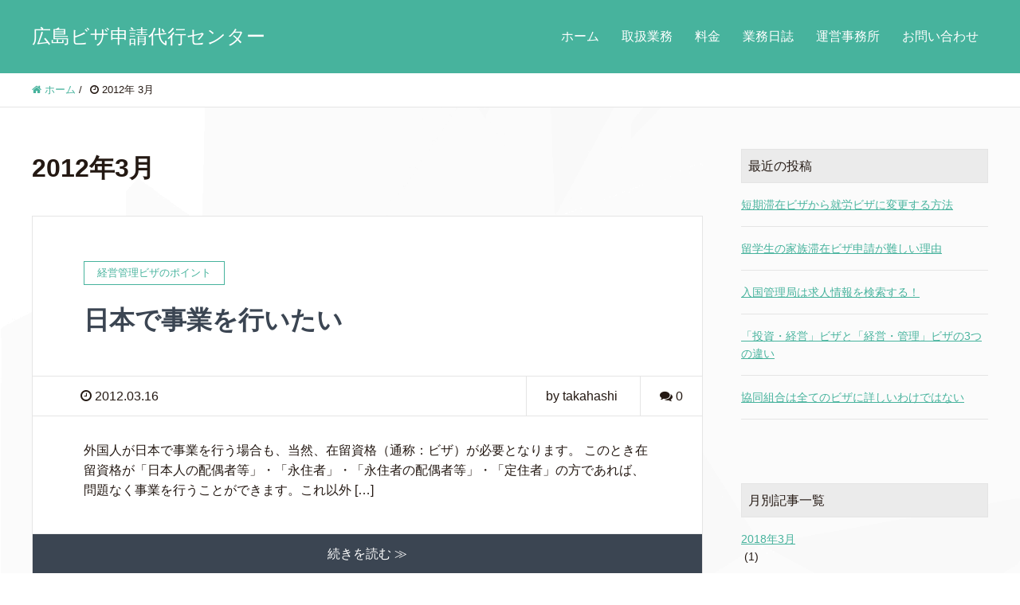

--- FILE ---
content_type: text/html; charset=UTF-8
request_url: https://visa-office.biz/date/2012/03
body_size: 9804
content:
<!DOCTYPE HTML>
<html lang="ja" prefix="og: http://ogp.me/ns#">
<head>
	<meta charset="UTF-8">
	
	<meta name="viewport" content="width=device-width,initial-scale=1.0">


		<!-- All in One SEO 4.2.7.1 - aioseo.com -->
		<title>3月, 2012 - 広島ビザ申請代行センター</title>
		<meta name="robots" content="max-image-preview:large" />
		<link rel="canonical" href="https://visa-office.biz/date/2012/03" />
		<meta name="generator" content="All in One SEO (AIOSEO) 4.2.7.1 " />

		<!-- Global site tag (gtag.js) - Google Analytics -->
<script async src="https://www.googletagmanager.com/gtag/js?id=UA-29194753-1"></script>
<script>
 window.dataLayer = window.dataLayer || [];
 function gtag(){dataLayer.push(arguments);}
 gtag('js', new Date());

 gtag('config', 'UA-29194753-1');
</script>
		<script type="application/ld+json" class="aioseo-schema">
			{"@context":"https:\/\/schema.org","@graph":[{"@type":"BreadcrumbList","@id":"https:\/\/visa-office.biz\/date\/2012\/03#breadcrumblist","itemListElement":[{"@type":"ListItem","@id":"https:\/\/visa-office.biz\/#listItem","position":1,"item":{"@type":"WebPage","@id":"https:\/\/visa-office.biz\/","name":"\u30db\u30fc\u30e0","description":"\u5916\u56fd\u4eba\u306e\u30d3\u30b6\u30fb\u5728\u7559\u8cc7\u683c\u7533\u8acb\u3092\u4ee3\u884c\u3057\u307e\u3059\u3002","url":"https:\/\/visa-office.biz\/"},"nextItem":"https:\/\/visa-office.biz\/date\/2012\/#listItem"},{"@type":"ListItem","@id":"https:\/\/visa-office.biz\/date\/2012\/#listItem","position":2,"item":{"@type":"WebPage","@id":"https:\/\/visa-office.biz\/date\/2012\/","name":"2012","url":"https:\/\/visa-office.biz\/date\/2012\/"},"nextItem":"https:\/\/visa-office.biz\/date\/2012\/03\/#listItem","previousItem":"https:\/\/visa-office.biz\/#listItem"},{"@type":"ListItem","@id":"https:\/\/visa-office.biz\/date\/2012\/03\/#listItem","position":3,"item":{"@type":"WebPage","@id":"https:\/\/visa-office.biz\/date\/2012\/03\/","name":"3\u6708, 2012","url":"https:\/\/visa-office.biz\/date\/2012\/03\/"},"previousItem":"https:\/\/visa-office.biz\/date\/2012\/#listItem"}]},{"@type":"CollectionPage","@id":"https:\/\/visa-office.biz\/date\/2012\/03#collectionpage","url":"https:\/\/visa-office.biz\/date\/2012\/03","name":"3\u6708, 2012 - \u5e83\u5cf6\u30d3\u30b6\u7533\u8acb\u4ee3\u884c\u30bb\u30f3\u30bf\u30fc","inLanguage":"ja","isPartOf":{"@id":"https:\/\/visa-office.biz\/#website"},"breadcrumb":{"@id":"https:\/\/visa-office.biz\/date\/2012\/03#breadcrumblist"}},{"@type":"Organization","@id":"https:\/\/visa-office.biz\/#organization","name":"\u5e83\u5cf6\u30d3\u30b6\u7533\u8acb\u4ee3\u884c\u30bb\u30f3\u30bf\u30fc","url":"https:\/\/visa-office.biz\/"},{"@type":"WebSite","@id":"https:\/\/visa-office.biz\/#website","url":"https:\/\/visa-office.biz\/","name":"\u5e83\u5cf6\u30d3\u30b6\u7533\u8acb\u4ee3\u884c\u30bb\u30f3\u30bf\u30fc","description":"\u5916\u56fd\u4eba\u306e\u30d3\u30b6\u30fb\u5728\u7559\u8cc7\u683c\u7533\u8acb\u3092\u4ee3\u884c\u3057\u307e\u3059\u3002","inLanguage":"ja","publisher":{"@id":"https:\/\/visa-office.biz\/#organization"}}]}
		</script>
		<!-- All in One SEO -->

<meta name="keywords" content="" />
<meta name="description" content="" />
<meta name="robots" content="index" />
<meta property="og:title" content="2012年 3月 の投稿一覧" />
<meta property="og:type" content="" />
<meta property="og:description" content="" />
<meta property="og:url" content="https://visa-office.biz/date/2012/03" />
<meta property="og:image" content="" />
<meta property="og:locale" content="ja_JP" />
<meta property="og:site_name" content="広島ビザ申請代行センター" />
<link href="https://plus.google.com/" rel="publisher" />
<script type="text/javascript">
window._wpemojiSettings = {"baseUrl":"https:\/\/s.w.org\/images\/core\/emoji\/14.0.0\/72x72\/","ext":".png","svgUrl":"https:\/\/s.w.org\/images\/core\/emoji\/14.0.0\/svg\/","svgExt":".svg","source":{"concatemoji":"https:\/\/visa-office.biz\/wp-includes\/js\/wp-emoji-release.min.js?ver=6.1.9"}};
/*! This file is auto-generated */
!function(e,a,t){var n,r,o,i=a.createElement("canvas"),p=i.getContext&&i.getContext("2d");function s(e,t){var a=String.fromCharCode,e=(p.clearRect(0,0,i.width,i.height),p.fillText(a.apply(this,e),0,0),i.toDataURL());return p.clearRect(0,0,i.width,i.height),p.fillText(a.apply(this,t),0,0),e===i.toDataURL()}function c(e){var t=a.createElement("script");t.src=e,t.defer=t.type="text/javascript",a.getElementsByTagName("head")[0].appendChild(t)}for(o=Array("flag","emoji"),t.supports={everything:!0,everythingExceptFlag:!0},r=0;r<o.length;r++)t.supports[o[r]]=function(e){if(p&&p.fillText)switch(p.textBaseline="top",p.font="600 32px Arial",e){case"flag":return s([127987,65039,8205,9895,65039],[127987,65039,8203,9895,65039])?!1:!s([55356,56826,55356,56819],[55356,56826,8203,55356,56819])&&!s([55356,57332,56128,56423,56128,56418,56128,56421,56128,56430,56128,56423,56128,56447],[55356,57332,8203,56128,56423,8203,56128,56418,8203,56128,56421,8203,56128,56430,8203,56128,56423,8203,56128,56447]);case"emoji":return!s([129777,127995,8205,129778,127999],[129777,127995,8203,129778,127999])}return!1}(o[r]),t.supports.everything=t.supports.everything&&t.supports[o[r]],"flag"!==o[r]&&(t.supports.everythingExceptFlag=t.supports.everythingExceptFlag&&t.supports[o[r]]);t.supports.everythingExceptFlag=t.supports.everythingExceptFlag&&!t.supports.flag,t.DOMReady=!1,t.readyCallback=function(){t.DOMReady=!0},t.supports.everything||(n=function(){t.readyCallback()},a.addEventListener?(a.addEventListener("DOMContentLoaded",n,!1),e.addEventListener("load",n,!1)):(e.attachEvent("onload",n),a.attachEvent("onreadystatechange",function(){"complete"===a.readyState&&t.readyCallback()})),(e=t.source||{}).concatemoji?c(e.concatemoji):e.wpemoji&&e.twemoji&&(c(e.twemoji),c(e.wpemoji)))}(window,document,window._wpemojiSettings);
</script>
<style type="text/css">
img.wp-smiley,
img.emoji {
	display: inline !important;
	border: none !important;
	box-shadow: none !important;
	height: 1em !important;
	width: 1em !important;
	margin: 0 0.07em !important;
	vertical-align: -0.1em !important;
	background: none !important;
	padding: 0 !important;
}
</style>
	<link rel='stylesheet' id='base-css-css' href='https://visa-office.biz/wp-content/themes/xeory_extension/base.css?ver=6.1.9' type='text/css' media='all' />
<link rel='stylesheet' id='parent-style-css' href='https://visa-office.biz/wp-content/themes/xeory_extension/style.css?ver=6.1.9' type='text/css' media='all' />
<link rel='stylesheet' id='font-awesome-css' href='https://visa-office.biz/wp-content/themes/xeory_extension/lib/css/font-awesome.min.css?ver=6.1.9' type='text/css' media='all' />
<link rel='stylesheet' id='wp-block-library-css' href='https://visa-office.biz/wp-includes/css/dist/block-library/style.min.css?ver=6.1.9' type='text/css' media='all' />
<link rel='stylesheet' id='classic-theme-styles-css' href='https://visa-office.biz/wp-includes/css/classic-themes.min.css?ver=1' type='text/css' media='all' />
<style id='global-styles-inline-css' type='text/css'>
body{--wp--preset--color--black: #000000;--wp--preset--color--cyan-bluish-gray: #abb8c3;--wp--preset--color--white: #ffffff;--wp--preset--color--pale-pink: #f78da7;--wp--preset--color--vivid-red: #cf2e2e;--wp--preset--color--luminous-vivid-orange: #ff6900;--wp--preset--color--luminous-vivid-amber: #fcb900;--wp--preset--color--light-green-cyan: #7bdcb5;--wp--preset--color--vivid-green-cyan: #00d084;--wp--preset--color--pale-cyan-blue: #8ed1fc;--wp--preset--color--vivid-cyan-blue: #0693e3;--wp--preset--color--vivid-purple: #9b51e0;--wp--preset--gradient--vivid-cyan-blue-to-vivid-purple: linear-gradient(135deg,rgba(6,147,227,1) 0%,rgb(155,81,224) 100%);--wp--preset--gradient--light-green-cyan-to-vivid-green-cyan: linear-gradient(135deg,rgb(122,220,180) 0%,rgb(0,208,130) 100%);--wp--preset--gradient--luminous-vivid-amber-to-luminous-vivid-orange: linear-gradient(135deg,rgba(252,185,0,1) 0%,rgba(255,105,0,1) 100%);--wp--preset--gradient--luminous-vivid-orange-to-vivid-red: linear-gradient(135deg,rgba(255,105,0,1) 0%,rgb(207,46,46) 100%);--wp--preset--gradient--very-light-gray-to-cyan-bluish-gray: linear-gradient(135deg,rgb(238,238,238) 0%,rgb(169,184,195) 100%);--wp--preset--gradient--cool-to-warm-spectrum: linear-gradient(135deg,rgb(74,234,220) 0%,rgb(151,120,209) 20%,rgb(207,42,186) 40%,rgb(238,44,130) 60%,rgb(251,105,98) 80%,rgb(254,248,76) 100%);--wp--preset--gradient--blush-light-purple: linear-gradient(135deg,rgb(255,206,236) 0%,rgb(152,150,240) 100%);--wp--preset--gradient--blush-bordeaux: linear-gradient(135deg,rgb(254,205,165) 0%,rgb(254,45,45) 50%,rgb(107,0,62) 100%);--wp--preset--gradient--luminous-dusk: linear-gradient(135deg,rgb(255,203,112) 0%,rgb(199,81,192) 50%,rgb(65,88,208) 100%);--wp--preset--gradient--pale-ocean: linear-gradient(135deg,rgb(255,245,203) 0%,rgb(182,227,212) 50%,rgb(51,167,181) 100%);--wp--preset--gradient--electric-grass: linear-gradient(135deg,rgb(202,248,128) 0%,rgb(113,206,126) 100%);--wp--preset--gradient--midnight: linear-gradient(135deg,rgb(2,3,129) 0%,rgb(40,116,252) 100%);--wp--preset--duotone--dark-grayscale: url('#wp-duotone-dark-grayscale');--wp--preset--duotone--grayscale: url('#wp-duotone-grayscale');--wp--preset--duotone--purple-yellow: url('#wp-duotone-purple-yellow');--wp--preset--duotone--blue-red: url('#wp-duotone-blue-red');--wp--preset--duotone--midnight: url('#wp-duotone-midnight');--wp--preset--duotone--magenta-yellow: url('#wp-duotone-magenta-yellow');--wp--preset--duotone--purple-green: url('#wp-duotone-purple-green');--wp--preset--duotone--blue-orange: url('#wp-duotone-blue-orange');--wp--preset--font-size--small: 13px;--wp--preset--font-size--medium: 20px;--wp--preset--font-size--large: 36px;--wp--preset--font-size--x-large: 42px;--wp--preset--spacing--20: 0.44rem;--wp--preset--spacing--30: 0.67rem;--wp--preset--spacing--40: 1rem;--wp--preset--spacing--50: 1.5rem;--wp--preset--spacing--60: 2.25rem;--wp--preset--spacing--70: 3.38rem;--wp--preset--spacing--80: 5.06rem;}:where(.is-layout-flex){gap: 0.5em;}body .is-layout-flow > .alignleft{float: left;margin-inline-start: 0;margin-inline-end: 2em;}body .is-layout-flow > .alignright{float: right;margin-inline-start: 2em;margin-inline-end: 0;}body .is-layout-flow > .aligncenter{margin-left: auto !important;margin-right: auto !important;}body .is-layout-constrained > .alignleft{float: left;margin-inline-start: 0;margin-inline-end: 2em;}body .is-layout-constrained > .alignright{float: right;margin-inline-start: 2em;margin-inline-end: 0;}body .is-layout-constrained > .aligncenter{margin-left: auto !important;margin-right: auto !important;}body .is-layout-constrained > :where(:not(.alignleft):not(.alignright):not(.alignfull)){max-width: var(--wp--style--global--content-size);margin-left: auto !important;margin-right: auto !important;}body .is-layout-constrained > .alignwide{max-width: var(--wp--style--global--wide-size);}body .is-layout-flex{display: flex;}body .is-layout-flex{flex-wrap: wrap;align-items: center;}body .is-layout-flex > *{margin: 0;}:where(.wp-block-columns.is-layout-flex){gap: 2em;}.has-black-color{color: var(--wp--preset--color--black) !important;}.has-cyan-bluish-gray-color{color: var(--wp--preset--color--cyan-bluish-gray) !important;}.has-white-color{color: var(--wp--preset--color--white) !important;}.has-pale-pink-color{color: var(--wp--preset--color--pale-pink) !important;}.has-vivid-red-color{color: var(--wp--preset--color--vivid-red) !important;}.has-luminous-vivid-orange-color{color: var(--wp--preset--color--luminous-vivid-orange) !important;}.has-luminous-vivid-amber-color{color: var(--wp--preset--color--luminous-vivid-amber) !important;}.has-light-green-cyan-color{color: var(--wp--preset--color--light-green-cyan) !important;}.has-vivid-green-cyan-color{color: var(--wp--preset--color--vivid-green-cyan) !important;}.has-pale-cyan-blue-color{color: var(--wp--preset--color--pale-cyan-blue) !important;}.has-vivid-cyan-blue-color{color: var(--wp--preset--color--vivid-cyan-blue) !important;}.has-vivid-purple-color{color: var(--wp--preset--color--vivid-purple) !important;}.has-black-background-color{background-color: var(--wp--preset--color--black) !important;}.has-cyan-bluish-gray-background-color{background-color: var(--wp--preset--color--cyan-bluish-gray) !important;}.has-white-background-color{background-color: var(--wp--preset--color--white) !important;}.has-pale-pink-background-color{background-color: var(--wp--preset--color--pale-pink) !important;}.has-vivid-red-background-color{background-color: var(--wp--preset--color--vivid-red) !important;}.has-luminous-vivid-orange-background-color{background-color: var(--wp--preset--color--luminous-vivid-orange) !important;}.has-luminous-vivid-amber-background-color{background-color: var(--wp--preset--color--luminous-vivid-amber) !important;}.has-light-green-cyan-background-color{background-color: var(--wp--preset--color--light-green-cyan) !important;}.has-vivid-green-cyan-background-color{background-color: var(--wp--preset--color--vivid-green-cyan) !important;}.has-pale-cyan-blue-background-color{background-color: var(--wp--preset--color--pale-cyan-blue) !important;}.has-vivid-cyan-blue-background-color{background-color: var(--wp--preset--color--vivid-cyan-blue) !important;}.has-vivid-purple-background-color{background-color: var(--wp--preset--color--vivid-purple) !important;}.has-black-border-color{border-color: var(--wp--preset--color--black) !important;}.has-cyan-bluish-gray-border-color{border-color: var(--wp--preset--color--cyan-bluish-gray) !important;}.has-white-border-color{border-color: var(--wp--preset--color--white) !important;}.has-pale-pink-border-color{border-color: var(--wp--preset--color--pale-pink) !important;}.has-vivid-red-border-color{border-color: var(--wp--preset--color--vivid-red) !important;}.has-luminous-vivid-orange-border-color{border-color: var(--wp--preset--color--luminous-vivid-orange) !important;}.has-luminous-vivid-amber-border-color{border-color: var(--wp--preset--color--luminous-vivid-amber) !important;}.has-light-green-cyan-border-color{border-color: var(--wp--preset--color--light-green-cyan) !important;}.has-vivid-green-cyan-border-color{border-color: var(--wp--preset--color--vivid-green-cyan) !important;}.has-pale-cyan-blue-border-color{border-color: var(--wp--preset--color--pale-cyan-blue) !important;}.has-vivid-cyan-blue-border-color{border-color: var(--wp--preset--color--vivid-cyan-blue) !important;}.has-vivid-purple-border-color{border-color: var(--wp--preset--color--vivid-purple) !important;}.has-vivid-cyan-blue-to-vivid-purple-gradient-background{background: var(--wp--preset--gradient--vivid-cyan-blue-to-vivid-purple) !important;}.has-light-green-cyan-to-vivid-green-cyan-gradient-background{background: var(--wp--preset--gradient--light-green-cyan-to-vivid-green-cyan) !important;}.has-luminous-vivid-amber-to-luminous-vivid-orange-gradient-background{background: var(--wp--preset--gradient--luminous-vivid-amber-to-luminous-vivid-orange) !important;}.has-luminous-vivid-orange-to-vivid-red-gradient-background{background: var(--wp--preset--gradient--luminous-vivid-orange-to-vivid-red) !important;}.has-very-light-gray-to-cyan-bluish-gray-gradient-background{background: var(--wp--preset--gradient--very-light-gray-to-cyan-bluish-gray) !important;}.has-cool-to-warm-spectrum-gradient-background{background: var(--wp--preset--gradient--cool-to-warm-spectrum) !important;}.has-blush-light-purple-gradient-background{background: var(--wp--preset--gradient--blush-light-purple) !important;}.has-blush-bordeaux-gradient-background{background: var(--wp--preset--gradient--blush-bordeaux) !important;}.has-luminous-dusk-gradient-background{background: var(--wp--preset--gradient--luminous-dusk) !important;}.has-pale-ocean-gradient-background{background: var(--wp--preset--gradient--pale-ocean) !important;}.has-electric-grass-gradient-background{background: var(--wp--preset--gradient--electric-grass) !important;}.has-midnight-gradient-background{background: var(--wp--preset--gradient--midnight) !important;}.has-small-font-size{font-size: var(--wp--preset--font-size--small) !important;}.has-medium-font-size{font-size: var(--wp--preset--font-size--medium) !important;}.has-large-font-size{font-size: var(--wp--preset--font-size--large) !important;}.has-x-large-font-size{font-size: var(--wp--preset--font-size--x-large) !important;}
.wp-block-navigation a:where(:not(.wp-element-button)){color: inherit;}
:where(.wp-block-columns.is-layout-flex){gap: 2em;}
.wp-block-pullquote{font-size: 1.5em;line-height: 1.6;}
</style>
<link rel='stylesheet' id='contact-form-7-css' href='https://visa-office.biz/wp-content/plugins/contact-form-7/includes/css/styles.css?ver=5.6.4' type='text/css' media='all' />
<link rel='stylesheet' id='swiper-css-css' href='https://visa-office.biz/wp-content/themes/xeory_extension_child/swiper.min.css?ver=1581090960' type='text/css' media='all' />
<link rel='stylesheet' id='main-css-css' href='https://visa-office.biz/wp-content/themes/xeory_extension_child/style.css?ver=6.1.9' type='text/css' media='all' />
<script type='text/javascript' src='https://visa-office.biz/wp-includes/js/jquery/jquery.min.js?ver=3.6.1' id='jquery-core-js'></script>
<script type='text/javascript' src='https://visa-office.biz/wp-includes/js/jquery/jquery-migrate.min.js?ver=3.3.2' id='jquery-migrate-js'></script>
<link rel="https://api.w.org/" href="https://visa-office.biz/wp-json/" /><link rel="EditURI" type="application/rsd+xml" title="RSD" href="https://visa-office.biz/xmlrpc.php?rsd" />
<link rel="wlwmanifest" type="application/wlwmanifest+xml" href="https://visa-office.biz/wp-includes/wlwmanifest.xml" />
<meta name="generator" content="WordPress 6.1.9" />
	<style type="text/css" id="xeory_extension-header-css">
	
	
	</style>
	

</head>

<body class="archive date  default" itemschope="itemscope" itemtype="http://schema.org/WebPage">

  <div id="fb-root"></div>
<script>(function(d, s, id) {
  var js, fjs = d.getElementsByTagName(s)[0];
  if (d.getElementById(id)) return;
  js = d.createElement(s); js.id = id;
  js.src = "//connect.facebook.net/ja_JP/sdk.js#xfbml=1&version=v2.8&appId=";
  fjs.parentNode.insertBefore(js, fjs);
}(document, 'script', 'facebook-jssdk'));</script>
<header id="header" role="banner" itemscope="itemscope" itemtype="http://schema.org/WPHeader">
  <div class="wrap clearfix">
        <p id="logo"  itemprop="headline">
      <a href="https://visa-office.biz">広島ビザ申請代行センター</a><br />
    </p>    <!-- start global nav  -->

    <div id="header-right" class="clearfix">

        
        <div id="header-gnav-area">
      <nav id="gnav" role="navigation" itemscope="itemscope" itemtype="http://scheme.org/SiteNavigationElement">
      <div id="gnav-container" class="gnav-container"><ul id="gnav-ul" class="clearfix"><li id="menu-item-549" class="menu-item menu-item-type-custom menu-item-object-custom menu-item-home menu-item-549"><a href="https://visa-office.biz/">ホーム</a></li>
<li id="menu-item-548" class="menu-item menu-item-type-post_type menu-item-object-page menu-item-548 service"><a href="https://visa-office.biz/service">取扱業務</a></li>
<li id="menu-item-547" class="menu-item menu-item-type-post_type menu-item-object-page menu-item-547 price"><a href="https://visa-office.biz/price">料金</a></li>
<li id="menu-item-605" class="menu-item menu-item-type-taxonomy menu-item-object-category menu-item-605 diary"><a href="https://visa-office.biz/category/diary">業務日誌</a></li>
<li id="menu-item-546" class="menu-item menu-item-type-post_type menu-item-object-page menu-item-546 office"><a href="https://visa-office.biz/office">運営事務所</a></li>
<li id="menu-item-545" class="menu-item menu-item-type-post_type menu-item-object-page menu-item-545 contact"><a href="https://visa-office.biz/contact">お問い合わせ</a></li>
</ul></div>  
      </nav>
    </div>
        
    </div><!-- /header-right -->
    
          

      <div id="header-nav-btn">
        <a href="#"><i class="fa fa-align-justify"></i></a>
      </div>
      
      </div>
</header>


  <nav id="gnav-sp">
    <div class="wrap">
    
    <div class="grid-wrap">
            <div id="header-cont-about" class="grid-3">
                  </div>
        <div id="header-cont-content" class="grid-6">
          <h4>ブログコンテンツ</h4>
                <div id="gnav-container-sp" class="gnav-container"><ul id="gnav-ul-sp" class="clearfix"><li class="menu-item menu-item-type-custom menu-item-object-custom menu-item-home menu-item-549"><a href="https://visa-office.biz/">ホーム</a></li>
<li class="menu-item menu-item-type-post_type menu-item-object-page menu-item-548 service"><a href="https://visa-office.biz/service">取扱業務</a></li>
<li class="menu-item menu-item-type-post_type menu-item-object-page menu-item-547 price"><a href="https://visa-office.biz/price">料金</a></li>
<li class="menu-item menu-item-type-taxonomy menu-item-object-category menu-item-605 diary"><a href="https://visa-office.biz/category/diary">業務日誌</a></li>
<li class="menu-item menu-item-type-post_type menu-item-object-page menu-item-546 office"><a href="https://visa-office.biz/office">運営事務所</a></li>
<li class="menu-item menu-item-type-post_type menu-item-object-page menu-item-545 contact"><a href="https://visa-office.biz/contact">お問い合わせ</a></li>
</ul></div>        </div>
        
    </div>
    
    </div>
  </nav>


  
  <div class="breadcrumb-area">
    <div class="wrap">
      <ol class="breadcrumb clearfix" itemscope itemtype="https://schema.org/BreadcrumbList" ><li itemscope itemtype="https://schema.org/ListItem" itemprop="itemListElement"><a itemprop="item" href="https://visa-office.biz"><i class="fa fa-home"></i> <span itemprop="name">ホーム</span></a><meta itemprop="position" content="1"> / </li><li itemscope itemtype="https://schema.org/ListItem" itemprop="itemListElement"><i class="fa fa-clock-o"></i> <span itemprop="name">2012年 3月 </span><meta itemprop="position" content="2"></li></ol>    </div>
  </div>
    




<div id="content">

<div class="wrap">

  <div id="main" class="col-md-8" role="main">
    <div class="main-inner">

    <h1 class="post-title" >2012年3月</h1>

    <div class="post-loop-wrap">

    
        <article id="post-361" class="post-361 post type-post status-publish format-standard hentry category-business-management-visa firstpost">

      <header class="post-header">
                <div class="cat-name">
          <span>
            経営管理ビザのポイント          </span>
        </div>
                <h2 class="post-title"><a href="https://visa-office.biz/361">日本で事業を行いたい</a></h2>
      </header>

      <div class="post-meta-area">
        <ul class="post-meta list-inline">
          <li class="date"><i class="fa fa-clock-o"></i> 2012.03.16</li>
        </ul>
        <ul class="post-meta-comment">
          <li class="author">
            by takahashi          </li>
          <li class="comments">
            <i class="fa fa-comments"></i> <span class="count">0</span>
          </li>
        </ul>
      </div>

      
      <section class="post-content">
        <p>外国人が日本で事業を行う場合も、当然、在留資格（通称：ビザ）が必要となります。 このとき在留資格が「日本人の配偶者等」・「永住者」・「永住者の配偶者等」・「定住者」の方であれば、問題なく事業を行うことができます。これ以外 [&hellip;]</p>
      </section>

      <footer class="post-footer">
        <a class="morelink" href="https://visa-office.biz/361" rel="nofollow">続きを読む ≫</a>
      </footer>

    </article>

        <article id="post-359" class="post-359 post type-post status-publish format-standard hentry category-work-visa">

      <header class="post-header">
                <div class="cat-name">
          <span>
            就労ビザのポイント          </span>
        </div>
                <h2 class="post-title"><a href="https://visa-office.biz/359">外国人を雇いたい・日本で働きたい</a></h2>
      </header>

      <div class="post-meta-area">
        <ul class="post-meta list-inline">
          <li class="date"><i class="fa fa-clock-o"></i> 2012.03.15</li>
        </ul>
        <ul class="post-meta-comment">
          <li class="author">
            by takahashi          </li>
          <li class="comments">
            <i class="fa fa-comments"></i> <span class="count">0</span>
          </li>
        </ul>
      </div>

      
      <section class="post-content">
        <p>会社が外国人を雇う場合、どのような外国人でも無条件に雇えるわけではありません。 会社が外国人を雇うためには、その外国人が日本での就労が認められている在留資格（通称：ビザ）を取得していることが必要です。 在留資格には多くの [&hellip;]</p>
      </section>

      <footer class="post-footer">
        <a class="morelink" href="https://visa-office.biz/359" rel="nofollow">続きを読む ≫</a>
      </footer>

    </article>

        <article id="post-355" class="post-355 post type-post status-publish format-standard hentry category-marriage-visa">

      <header class="post-header">
                <div class="cat-name">
          <span>
            結婚ビザのポイント          </span>
        </div>
                <h2 class="post-title"><a href="https://visa-office.biz/355">結婚ビザを取得したい</a></h2>
      </header>

      <div class="post-meta-area">
        <ul class="post-meta list-inline">
          <li class="date"><i class="fa fa-clock-o"></i> 2012.03.15</li>
        </ul>
        <ul class="post-meta-comment">
          <li class="author">
            by takahashi          </li>
          <li class="comments">
            <i class="fa fa-comments"></i> <span class="count">0</span>
          </li>
        </ul>
      </div>

      
      <section class="post-content">
        <p>誤解されている方もいらっしゃるかもしれませんが、外国人が日本人と結婚したからといって、ただちに日本滞在が認められるわけではありません。 外国人が日本に入国・滞在するためには結婚後、別途、在留資格「日本人の配偶者等」を取得 [&hellip;]</p>
      </section>

      <footer class="post-footer">
        <a class="morelink" href="https://visa-office.biz/355" rel="nofollow">続きを読む ≫</a>
      </footer>

    </article>

        <article id="post-351" class="post-351 post type-post status-publish format-standard hentry category-point">

      <header class="post-header">
                <div class="cat-name">
          <span>
            ビザの基本的なポイント          </span>
        </div>
                <h2 class="post-title"><a href="https://visa-office.biz/351">ビザを延長したい</a></h2>
      </header>

      <div class="post-meta-area">
        <ul class="post-meta list-inline">
          <li class="date"><i class="fa fa-clock-o"></i> 2012.03.10</li>
        </ul>
        <ul class="post-meta-comment">
          <li class="author">
            by takahashi          </li>
          <li class="comments">
            <i class="fa fa-comments"></i> <span class="count">0</span>
          </li>
        </ul>
      </div>

      
      <section class="post-content">
        <p>在留資格（通称：ビザ）には有効期限があり、期限を過ぎて日本に滞在すると不法滞在となります。 そのため、日本滞在の延長を希望される方は、事前に在留資格の更新手続きをとらなければなりません。在留資格の更新は入国管理局で行いま [&hellip;]</p>
      </section>

      <footer class="post-footer">
        <a class="morelink" href="https://visa-office.biz/351" rel="nofollow">続きを読む ≫</a>
      </footer>

    </article>

        <article id="post-353" class="post-353 post type-post status-publish format-standard hentry category-point">

      <header class="post-header">
                <div class="cat-name">
          <span>
            ビザの基本的なポイント          </span>
        </div>
                <h2 class="post-title"><a href="https://visa-office.biz/353">ビザを変更したい</a></h2>
      </header>

      <div class="post-meta-area">
        <ul class="post-meta list-inline">
          <li class="date"><i class="fa fa-clock-o"></i> 2012.03.10</li>
        </ul>
        <ul class="post-meta-comment">
          <li class="author">
            by takahashi          </li>
          <li class="comments">
            <i class="fa fa-comments"></i> <span class="count">0</span>
          </li>
        </ul>
      </div>

      
      <section class="post-content">
        <p>ある外国人にどのような在留資格（通称：ビザ）を認めるかは、外国人の活動内容・身分関係を考慮したうえで決定されます。 したがって外国人の活動内容や身分関係に変更があった場合、在留資格の変更も必要になることがあります。 特に [&hellip;]</p>
      </section>

      <footer class="post-footer">
        <a class="morelink" href="https://visa-office.biz/353" rel="nofollow">続きを読む ≫</a>
      </footer>

    </article>

        <article id="post-347" class="post-347 post type-post status-publish format-standard hentry category-diary">

      <header class="post-header">
                <div class="cat-name">
          <span>
            業務日誌          </span>
        </div>
                <h2 class="post-title"><a href="https://visa-office.biz/347">入国管理局はきちんと審査しているか？</a></h2>
      </header>

      <div class="post-meta-area">
        <ul class="post-meta list-inline">
          <li class="date"><i class="fa fa-clock-o"></i> 2012.03.02</li>
        </ul>
        <ul class="post-meta-comment">
          <li class="author">
            by takahashi          </li>
          <li class="comments">
            <i class="fa fa-comments"></i> <span class="count">0</span>
          </li>
        </ul>
      </div>

      
      <section class="post-content">
        <p>入国管理局はきちんと審査しているか？ 「入国管理局はきちんと審査しているのか（怒）」という問い合わせがときどきあります。聞けば入国管理局の審査に落ちた、とのこと。 果たして入国管理局はきちんと審査しているのでしょうか？  [&hellip;]</p>
      </section>

      <footer class="post-footer">
        <a class="morelink" href="https://visa-office.biz/347" rel="nofollow">続きを読む ≫</a>
      </footer>

    </article>

        <article id="post-343" class="post-343 post type-post status-publish format-standard hentry category-work-visa">

      <header class="post-header">
                <div class="cat-name">
          <span>
            就労ビザのポイント          </span>
        </div>
                <h2 class="post-title"><a href="https://visa-office.biz/343">就労ビザ（技術）申請のポイント</a></h2>
      </header>

      <div class="post-meta-area">
        <ul class="post-meta list-inline">
          <li class="date"><i class="fa fa-clock-o"></i> 2012.03.01</li>
        </ul>
        <ul class="post-meta-comment">
          <li class="author">
            by takahashi          </li>
          <li class="comments">
            <i class="fa fa-comments"></i> <span class="count">0</span>
          </li>
        </ul>
      </div>

      
      <section class="post-content">
        <p>就労ビザ申請のポイントは？ 就労ビザ申請ポイントを記載します。 ここで「就労ビザ」と呼んでいるのは、在留資格のうち日本で就労できるもののことです。 日本で就労できる在留資格は複数ありますが、今回はその中でも利用者の多い「 [&hellip;]</p>
      </section>

      <footer class="post-footer">
        <a class="morelink" href="https://visa-office.biz/343" rel="nofollow">続きを読む ≫</a>
      </footer>

    </article>

        <article id="post-340" class="post-340 post type-post status-publish format-standard hentry category-work-visa">

      <header class="post-header">
                <div class="cat-name">
          <span>
            就労ビザのポイント          </span>
        </div>
                <h2 class="post-title"><a href="https://visa-office.biz/340">就労ビザ（人文知識・国際業務）申請のポイント</a></h2>
      </header>

      <div class="post-meta-area">
        <ul class="post-meta list-inline">
          <li class="date"><i class="fa fa-clock-o"></i> 2012.03.01</li>
        </ul>
        <ul class="post-meta-comment">
          <li class="author">
            by takahashi          </li>
          <li class="comments">
            <i class="fa fa-comments"></i> <span class="count">0</span>
          </li>
        </ul>
      </div>

      
      <section class="post-content">
        <p>就労ビザ申請のポイントは？ 就労ビザ申請のポイントを記載します。 ここで「就労ビザ」と呼んでいるのは、在留資格のうち日本で就労できるもののことです。日本で就労できる在留資格は複数ありますが、今回はその中でも利用者の多い「 [&hellip;]</p>
      </section>

      <footer class="post-footer">
        <a class="morelink" href="https://visa-office.biz/340" rel="nofollow">続きを読む ≫</a>
      </footer>

    </article>

    

    </div><!-- /post-loop-wrap -->



    </div><!-- /main-inner -->
  </div><!-- /main -->

  <div id="side" class="col-md-4" role="complementary" itemscope="itemscope" itemtype="http://schema.org/WPSideBar">
    <div class="side-inner">
      <div class="side-widget-area">
        
      
		<div id="recent-posts-4" class="widget_recent_entries side-widget"><div class="side-widget-inner">
		<h4 class="side-title"><span class="side-title-inner">最近の投稿</span></h4>
		<ul>
											<li>
					<a href="https://visa-office.biz/501">短期滞在ビザから就労ビザに変更する方法</a>
									</li>
											<li>
					<a href="https://visa-office.biz/503">留学生の家族滞在ビザ申請が難しい理由</a>
									</li>
											<li>
					<a href="https://visa-office.biz/505">入国管理局は求人情報を検索する！</a>
									</li>
											<li>
					<a href="https://visa-office.biz/507">「投資・経営」ビザと「経営・管理」ビザの3つの違い</a>
									</li>
											<li>
					<a href="https://visa-office.biz/509">協同組合は全てのビザに詳しいわけではない</a>
									</li>
					</ul>

		</div></div><div id="archives-4" class="widget_archive side-widget"><div class="side-widget-inner"><h4 class="side-title"><span class="side-title-inner">月別記事一覧</span></h4>
			<ul>
					<li><a href='https://visa-office.biz/date/2018/03'>2018年3月</a>&nbsp;(1)</li>
	<li><a href='https://visa-office.biz/date/2017/10'>2017年10月</a>&nbsp;(1)</li>
	<li><a href='https://visa-office.biz/date/2017/02'>2017年2月</a>&nbsp;(1)</li>
	<li><a href='https://visa-office.biz/date/2016/11'>2016年11月</a>&nbsp;(1)</li>
	<li><a href='https://visa-office.biz/date/2016/10'>2016年10月</a>&nbsp;(1)</li>
	<li><a href='https://visa-office.biz/date/2016/09'>2016年9月</a>&nbsp;(1)</li>
	<li><a href='https://visa-office.biz/date/2016/06'>2016年6月</a>&nbsp;(1)</li>
	<li><a href='https://visa-office.biz/date/2016/03'>2016年3月</a>&nbsp;(2)</li>
	<li><a href='https://visa-office.biz/date/2016/02'>2016年2月</a>&nbsp;(2)</li>
	<li><a href='https://visa-office.biz/date/2016/01'>2016年1月</a>&nbsp;(2)</li>
	<li><a href='https://visa-office.biz/date/2015/10'>2015年10月</a>&nbsp;(1)</li>
	<li><a href='https://visa-office.biz/date/2015/04'>2015年4月</a>&nbsp;(1)</li>
	<li><a href='https://visa-office.biz/date/2015/03'>2015年3月</a>&nbsp;(2)</li>
	<li><a href='https://visa-office.biz/date/2015/02'>2015年2月</a>&nbsp;(1)</li>
	<li><a href='https://visa-office.biz/date/2014/12'>2014年12月</a>&nbsp;(4)</li>
	<li><a href='https://visa-office.biz/date/2014/08'>2014年8月</a>&nbsp;(2)</li>
	<li><a href='https://visa-office.biz/date/2014/07'>2014年7月</a>&nbsp;(1)</li>
	<li><a href='https://visa-office.biz/date/2014/06'>2014年6月</a>&nbsp;(1)</li>
	<li><a href='https://visa-office.biz/date/2014/05'>2014年5月</a>&nbsp;(3)</li>
	<li><a href='https://visa-office.biz/date/2014/04'>2014年4月</a>&nbsp;(9)</li>
	<li><a href='https://visa-office.biz/date/2014/03'>2014年3月</a>&nbsp;(4)</li>
	<li><a href='https://visa-office.biz/date/2014/02'>2014年2月</a>&nbsp;(1)</li>
	<li><a href='https://visa-office.biz/date/2014/01'>2014年1月</a>&nbsp;(3)</li>
	<li><a href='https://visa-office.biz/date/2013/12'>2013年12月</a>&nbsp;(6)</li>
	<li><a href='https://visa-office.biz/date/2013/11'>2013年11月</a>&nbsp;(2)</li>
	<li><a href='https://visa-office.biz/date/2013/10'>2013年10月</a>&nbsp;(10)</li>
	<li><a href='https://visa-office.biz/date/2013/09'>2013年9月</a>&nbsp;(1)</li>
	<li><a href='https://visa-office.biz/date/2013/08'>2013年8月</a>&nbsp;(6)</li>
	<li><a href='https://visa-office.biz/date/2013/05'>2013年5月</a>&nbsp;(1)</li>
	<li><a href='https://visa-office.biz/date/2013/03'>2013年3月</a>&nbsp;(1)</li>
	<li><a href='https://visa-office.biz/date/2012/08'>2012年8月</a>&nbsp;(2)</li>
	<li><a href='https://visa-office.biz/date/2012/07'>2012年7月</a>&nbsp;(1)</li>
	<li><a href='https://visa-office.biz/date/2012/04'>2012年4月</a>&nbsp;(1)</li>
	<li><a href='https://visa-office.biz/date/2012/03' aria-current="page">2012年3月</a>&nbsp;(8)</li>
	<li><a href='https://visa-office.biz/date/2012/02'>2012年2月</a>&nbsp;(5)</li>
	<li><a href='https://visa-office.biz/date/2011/12'>2011年12月</a>&nbsp;(1)</li>
	<li><a href='https://visa-office.biz/date/2011/11'>2011年11月</a>&nbsp;(1)</li>
	<li><a href='https://visa-office.biz/date/2011/09'>2011年9月</a>&nbsp;(1)</li>
	<li><a href='https://visa-office.biz/date/2011/07'>2011年7月</a>&nbsp;(1)</li>
	<li><a href='https://visa-office.biz/date/2011/05'>2011年5月</a>&nbsp;(1)</li>
	<li><a href='https://visa-office.biz/date/2011/04'>2011年4月</a>&nbsp;(2)</li>
	<li><a href='https://visa-office.biz/date/2011/02'>2011年2月</a>&nbsp;(1)</li>
	<li><a href='https://visa-office.biz/date/2011/01'>2011年1月</a>&nbsp;(1)</li>
	<li><a href='https://visa-office.biz/date/2010/12'>2010年12月</a>&nbsp;(1)</li>
	<li><a href='https://visa-office.biz/date/2010/10'>2010年10月</a>&nbsp;(2)</li>
	<li><a href='https://visa-office.biz/date/2010/08'>2010年8月</a>&nbsp;(6)</li>
	<li><a href='https://visa-office.biz/date/2010/07'>2010年7月</a>&nbsp;(2)</li>
	<li><a href='https://visa-office.biz/date/2010/06'>2010年6月</a>&nbsp;(4)</li>
	<li><a href='https://visa-office.biz/date/2010/05'>2010年5月</a>&nbsp;(4)</li>
	<li><a href='https://visa-office.biz/date/2010/04'>2010年4月</a>&nbsp;(1)</li>
	<li><a href='https://visa-office.biz/date/2010/03'>2010年3月</a>&nbsp;(3)</li>
	<li><a href='https://visa-office.biz/date/2010/02'>2010年2月</a>&nbsp;(3)</li>
	<li><a href='https://visa-office.biz/date/2010/01'>2010年1月</a>&nbsp;(1)</li>
	<li><a href='https://visa-office.biz/date/2009/12'>2009年12月</a>&nbsp;(2)</li>
	<li><a href='https://visa-office.biz/date/2009/11'>2009年11月</a>&nbsp;(3)</li>
	<li><a href='https://visa-office.biz/date/2009/10'>2009年10月</a>&nbsp;(3)</li>
	<li><a href='https://visa-office.biz/date/2009/09'>2009年9月</a>&nbsp;(2)</li>
	<li><a href='https://visa-office.biz/date/2009/08'>2009年8月</a>&nbsp;(9)</li>
	<li><a href='https://visa-office.biz/date/2009/06'>2009年6月</a>&nbsp;(2)</li>
	<li><a href='https://visa-office.biz/date/2009/05'>2009年5月</a>&nbsp;(4)</li>
	<li><a href='https://visa-office.biz/date/2009/03'>2009年3月</a>&nbsp;(2)</li>
	<li><a href='https://visa-office.biz/date/2009/02'>2009年2月</a>&nbsp;(1)</li>
	<li><a href='https://visa-office.biz/date/2009/01'>2009年1月</a>&nbsp;(1)</li>
	<li><a href='https://visa-office.biz/date/2008/12'>2008年12月</a>&nbsp;(2)</li>
	<li><a href='https://visa-office.biz/date/2008/11'>2008年11月</a>&nbsp;(1)</li>
	<li><a href='https://visa-office.biz/date/2008/10'>2008年10月</a>&nbsp;(1)</li>
	<li><a href='https://visa-office.biz/date/2008/07'>2008年7月</a>&nbsp;(6)</li>
	<li><a href='https://visa-office.biz/date/2008/06'>2008年6月</a>&nbsp;(5)</li>
	<li><a href='https://visa-office.biz/date/2008/05'>2008年5月</a>&nbsp;(16)</li>
	<li><a href='https://visa-office.biz/date/2008/04'>2008年4月</a>&nbsp;(19)</li>
	<li><a href='https://visa-office.biz/date/2008/03'>2008年3月</a>&nbsp;(1)</li>
	<li><a href='https://visa-office.biz/date/2008/02'>2008年2月</a>&nbsp;(3)</li>
	<li><a href='https://visa-office.biz/date/2008/01'>2008年1月</a>&nbsp;(1)</li>
	<li><a href='https://visa-office.biz/date/2007/12'>2007年12月</a>&nbsp;(16)</li>
	<li><a href='https://visa-office.biz/date/2007/11'>2007年11月</a>&nbsp;(4)</li>
			</ul>

			</div></div>      
      </div><!-- //side-widget-area -->
      
    </div>
  </div><!-- /side -->
  
</div><!-- /wrap -->

</div><!-- /content -->

<footer id="footer">
  <div class="footer-01">
    <div class="wrap">

      <div id="footer-brand-area" class="row">
        <div class="footer-logo gr6">
        広島ビザ申請代行センター        </div>
        <div class="footer-address gr6">
                  </div>
      </div><!-- /footer-brand-area -->

      <div id="footer-content-area" class="row">
        <div id="footer-list-area" class="gr6">
          <div class="row">

      
    
            <div id="footer-cont-content" class="gr4">
              <h4>ブログコンテンツ</h4>
      <div id="footer-gnav-container" class="gnav-container"><ul id="footer-gnav-ul" class="clearfix"><li class="menu-item menu-item-type-custom menu-item-object-custom menu-item-home menu-item-549"><a href="https://visa-office.biz/">ホーム</a></li>
<li class="menu-item menu-item-type-post_type menu-item-object-page menu-item-548 service"><a href="https://visa-office.biz/service">取扱業務</a></li>
<li class="menu-item menu-item-type-post_type menu-item-object-page menu-item-547 price"><a href="https://visa-office.biz/price">料金</a></li>
<li class="menu-item menu-item-type-taxonomy menu-item-object-category menu-item-605 diary"><a href="https://visa-office.biz/category/diary">業務日誌</a></li>
<li class="menu-item menu-item-type-post_type menu-item-object-page menu-item-546 office"><a href="https://visa-office.biz/office">運営事務所</a></li>
<li class="menu-item menu-item-type-post_type menu-item-object-page menu-item-545 contact"><a href="https://visa-office.biz/contact">お問い合わせ</a></li>
</ul></div>    </div>
    
            <div id="footer-cont-sns" class="gr4">
              <h4>ソーシャルメディア</h4>
              <div id="footer-sns" class="sp-hide"><ul><li class="header-feedly"><a target="_blank" href="https://feedly.com/i/subscription/feed/https://visa-office.biz/feed"><i class="fa fa-rss-square"></i>Feedly</a></li></ul></div>            </div>
          </div>
        </div>
        <div class="gr6">
          <div class="row">
                  </div>
        </div>
      </div>



    </div><!-- /wrap -->
  </div><!-- /footer-01 -->
  <div class="footer-02">
    <div class="wrap">
      <p class="footer-copy">
        © Copyright 2026 広島ビザ申請代行センター. All rights reserved.
      </p>
    </div><!-- /wrap -->
  </div><!-- /footer-02 -->
  </footer>

<a href="#" class="pagetop"><span><i class="fa fa-angle-up"></i></span></a>
<script src="https://apis.google.com/js/platform.js" async defer>
  {lang: 'ja'}
</script><script type='text/javascript' src='https://visa-office.biz/wp-content/plugins/contact-form-7/includes/swv/js/index.js?ver=5.6.4' id='swv-js'></script>
<script type='text/javascript' id='contact-form-7-js-extra'>
/* <![CDATA[ */
var wpcf7 = {"api":{"root":"https:\/\/visa-office.biz\/wp-json\/","namespace":"contact-form-7\/v1"}};
/* ]]> */
</script>
<script type='text/javascript' src='https://visa-office.biz/wp-content/plugins/contact-form-7/includes/js/index.js?ver=5.6.4' id='contact-form-7-js'></script>
<script type='text/javascript' src='https://visa-office.biz/wp-content/themes/xeory_extension_child/js/swiper.min.js' id='jquery-script-js'></script>
<script type='text/javascript' src='https://visa-office.biz/wp-content/themes/xeory_extension_child/js/main.js' id='theme-script-js'></script>
<script type='text/javascript' src='https://visa-office.biz/wp-content/themes/xeory_extension/lib/js/app.js?ver=6.1.9' id='app-js'></script>
<script type='text/javascript' src='https://visa-office.biz/wp-content/themes/xeory_extension/lib/js/jquery.pagetop.js?ver=6.1.9' id='pagetop-js'></script>
<script type='text/javascript' src='https://visa-office.biz/wp-content/themes/xeory_extension/lib/js/jquery.table-scroll.js?ver=6.1.9' id='table-scroll-js'></script>

<script>
(function($){

$(function() {
    $("#header-fnav").hide();
  $("#header-fnav-area").hover(function(){
    $("#header-fnav").fadeIn('fast');
  }, function(){
    $("#header-fnav").fadeOut('fast');
  });
});


// グローバルナビ-サブメニュー
$(function(){
  $(".sub-menu").css('display', 'none');
  $("#gnav-ul li").hover(function(){
    $(this).children('ul').fadeIn('fast');
  }, function(){
    $(this).children('ul').fadeOut('fast');
  });
});

// トップページメインビジュアル
$(function(){
  h = $(window).height();
  hp = h * .3;
  $('#main_visual').css('height', h + 'px');
  $('#main_visual .wrap').css('padding-top', hp + 'px');
});

$(function(){
	if(window.innerWidth < 768) {
  h = $(window).height();
  hp = h * .2;
  $('#main_visual').css('height', h + 'px');
  $('#main_visual .wrap').css('padding-top', hp + 'px');
	}
});

// sp-nav
$(function(){
  var header_h = $('#header').height();
  $('#gnav-sp').hide();

    $(window).resize(function(){
      var w = $(window).width();
      var x = 991;
      if (w >= x) {
          $('#gnav-sp').hide();
      }
  });

  $('#gnav-sp').css('top', header_h);
  $('#header-nav-btn a').click(function(){
    $('#gnav-sp').slideToggle();
    $('body').append('<p class="dummy"></p>');
  });
  $('body').on('click touchend', '.dummy', function() {
    $('#gnav-sp').slideUp();
    $('p.dummy').remove();
    return false;
  });
});

})(jQuery);

</script>


</body>
</html>


--- FILE ---
content_type: text/css
request_url: https://visa-office.biz/wp-content/themes/xeory_extension_child/style.css?ver=6.1.9
body_size: 546
content:
@charset "UTF-8";
/*
Theme Name: XeoryExtensionChild
Theme URI:
Template: xeory_extension
Description: Xeory拡張子テーマ
Author: 高橋浩二
Version: 1.0.0
*/
.auto-br {
  display: inline-block;
}

/* ================================================
    メイン画像の設定
================================================ */
.bl_MV {
  position: relative;
}

.bl_MV_heading {
  position: absolute;
  top: 50%;
  left: 50%;
  -webkit-transform: translate(-50%, -50%);
          transform: translate(-50%, -50%);
  z-index: 10;
  color: #fff;
  text-align: center;
  width: 100%;
}

.bl_MV_heading > h2 {
  margin-bottom: 24px;
  font-size: 24px;
  font-weight: bold;
}

@media (min-width: 992px) {
  .bl_MV_heading > h2 {
    font-size: 48px;
  }
}

.bl_MV_heading > p {
  font-size: 18px;
}

.bl_MV_swiper img {
  width: 100vw;
  -o-object-fit: cover;
     object-fit: cover;
  -webkit-filter: brightness(0.85);
          filter: brightness(0.85);
}

.home .front-loop img {
  aspect-ratio: 3 / 2;
  width: 100%;
  -o-object-fit: cover;
     object-fit: cover;
}

/* ================================================
    ページトップに戻るボタンの設定
================================================ */
.pagetop {
  z-index: 2;
}
/*# sourceMappingURL=style.css.map */

--- FILE ---
content_type: application/javascript
request_url: https://visa-office.biz/wp-content/themes/xeory_extension_child/js/main.js
body_size: 868
content:
jQuery(function () {

    /* ================================================
        Main Visualの高さを設定する
    ================================================ */
    var hH = jQuery('#header').outerHeight();// headerの高さを取得
    var wH = jQuery(window).height();// 表示画面の高さを取得
    var mvH = wH - hH;// 表示画面とheaderの差分を算出

    jQuery('.swiper-slide img').css('height', mvH + 'px');// 算出した差分をMain Visualの高さに指定

});

/* ================================================
    Main VisualにSwiperを設置する
================================================ */
let mySwiper = new Swiper('.swiper-container', {
    // 以下にオプションを設定
    loop: true, //最後に達したら先頭に戻る
    speed: 6000,
    autoplay: { // 自動再生
        delay: 6000 // 自動再生の間隔
    },
    effect: 'fade', // フェードイン・フェードアウトで表示する
});